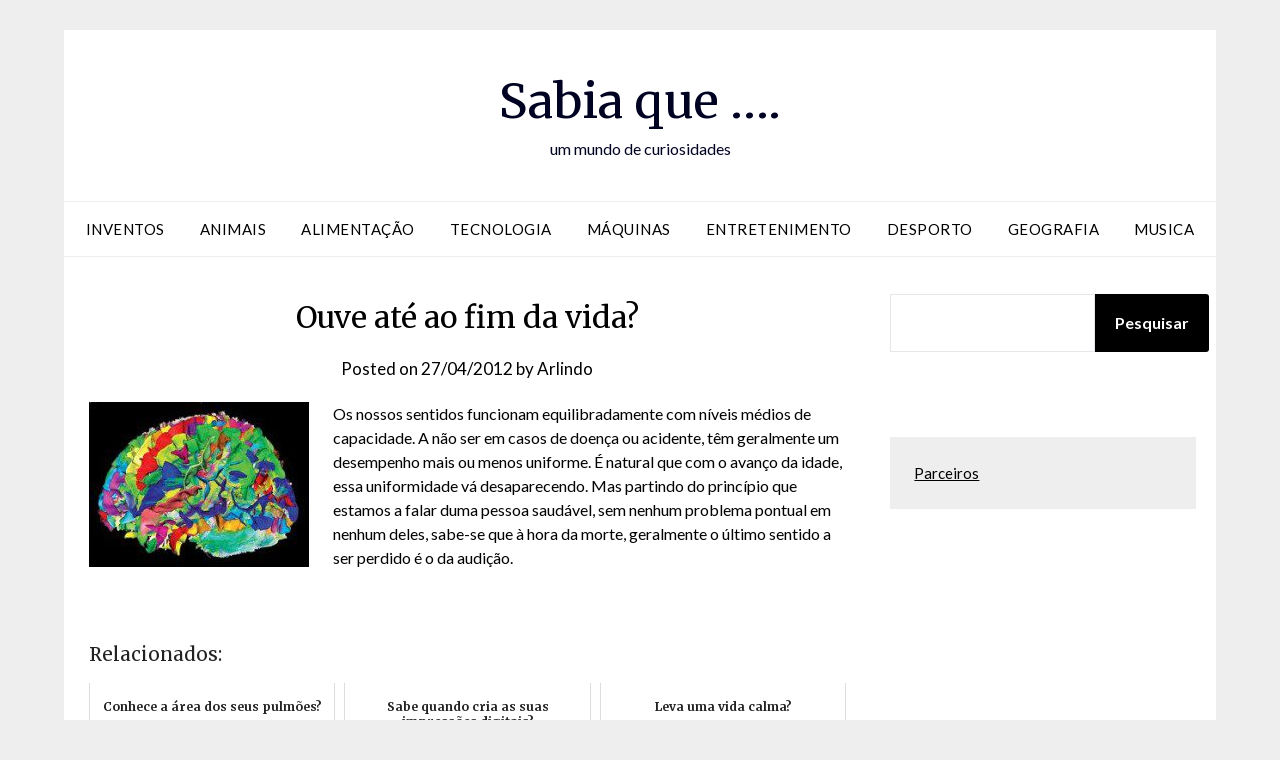

--- FILE ---
content_type: text/html; charset=utf-8
request_url: https://www.google.com/recaptcha/api2/aframe
body_size: 268
content:
<!DOCTYPE HTML><html><head><meta http-equiv="content-type" content="text/html; charset=UTF-8"></head><body><script nonce="M3fejgIWnR0nWFqjT9A0_g">/** Anti-fraud and anti-abuse applications only. See google.com/recaptcha */ try{var clients={'sodar':'https://pagead2.googlesyndication.com/pagead/sodar?'};window.addEventListener("message",function(a){try{if(a.source===window.parent){var b=JSON.parse(a.data);var c=clients[b['id']];if(c){var d=document.createElement('img');d.src=c+b['params']+'&rc='+(localStorage.getItem("rc::a")?sessionStorage.getItem("rc::b"):"");window.document.body.appendChild(d);sessionStorage.setItem("rc::e",parseInt(sessionStorage.getItem("rc::e")||0)+1);localStorage.setItem("rc::h",'1768859546633');}}}catch(b){}});window.parent.postMessage("_grecaptcha_ready", "*");}catch(b){}</script></body></html>

--- FILE ---
content_type: application/javascript; charset=utf-8
request_url: https://fundingchoicesmessages.google.com/f/AGSKWxW9LMepxDuASpxlDBoFOVT-rL_ynGGmEu_9QfZtNgBZcMuBUadeJpiS_XvF3pOeBIIRoaF5lGD0r0Xqa6PTFFB0BsHLYoFHh88I4EORlYhrSreyz713K9PwIEnsNQ4tZQpuUVq0wN6FgR4clZPtxUX9wczI1xReLSbqoCNPPFA2TY5v9VtM0fNZRyWi/_/mpumessage./ad/realclick.?advertiser_id=/msnadimg./commspace_ad.
body_size: -1292
content:
window['254af545-7ece-476e-9fd0-b0ae04b3afda'] = true;